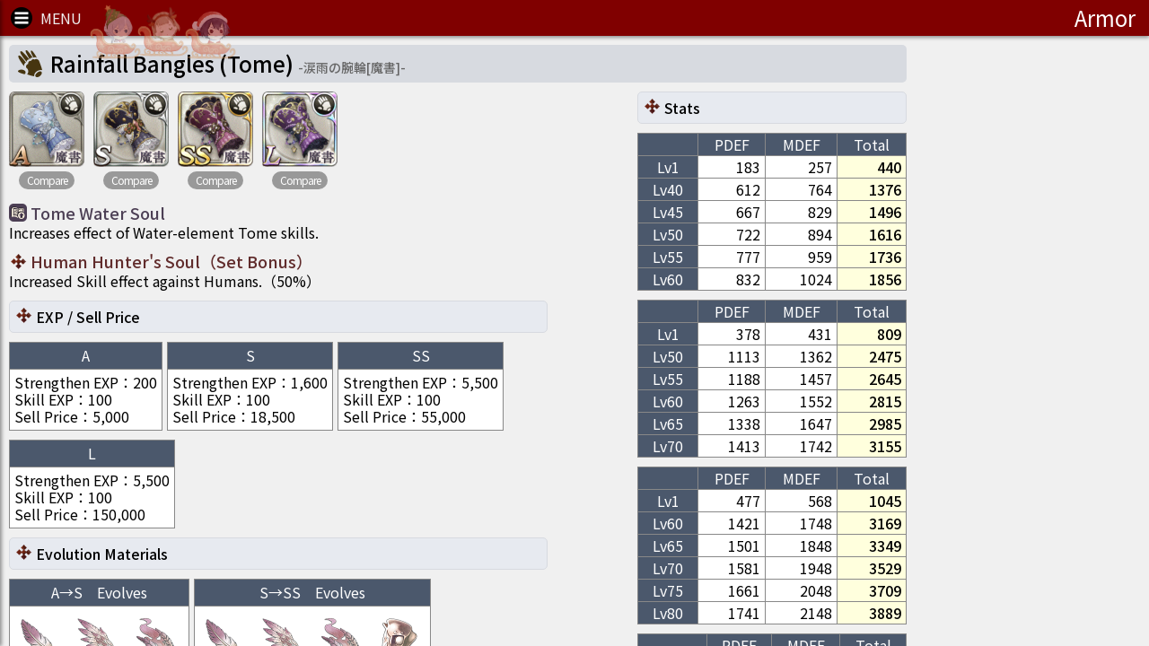

--- FILE ---
content_type: text/html
request_url: https://sinoalice.game-db.tw/armor/%E6%B6%99%E9%9B%A8%E3%81%AE%E8%85%95%E8%BC%AA%5B%E9%AD%94%E6%9B%B8%5D
body_size: 2903
content:
<!DOCTYPE html>
<html lang="ja">

<head>
	<meta http-equiv="Content-Type" content="text/html; charset=UTF-8" />
	<meta http-equiv="X-UA-Compatible" content="IE=edge,chrome=1" />
	<title>涙雨の腕輪[魔書] - SINoALICE Database</title>
	<meta name="theme-color" content="#800000" />
	<meta name="apple-mobile-web-app-status-bar-style" content="#800000" />
	<meta name="apple-mobile-web-app-capable" content="yes" />
	<meta name="mobile-web-app-capable" content="yes" />
	<meta name="apple-mobile-web-app-title" content="SINoALICE Database" />
	<meta name="description" content="魔書の水魂 水属性の魔書のスキル効果が上昇する。 (SINoALICE Database)" />
	<meta property="og:locale" content="ja" />
	<meta property="og:site_name" content="@SINoALICE_Database" />
	<meta property="og:title" content="涙雨の腕輪[魔書] - SINoALICE Database" />
	<meta property="og:description" content="魔書の水魂 水属性の魔書のスキル効果が上昇する。 (SINoALICE Database)" />
	<meta property="og:image" content="https://sinoalice.game-db.tw/images/thumb/card_CardS1876.jpg" />
	<meta property="og:url" content="https://sinoalice.game-db.tw/armor/%E6%B6%99%E9%9B%A8%E3%81%AE%E8%85%95%E8%BC%AA%5B%E9%AD%94%E6%9B%B8%5D" />
	<meta property="og:type" content="website" />
	<meta property="og:site" content="@SINoALICE_Database" />
	<meta name="twitter:card" content="summary" />
	<meta name="twitter:title" content="涙雨の腕輪[魔書] - SINoALICE Database" />
	<meta name="twitter:description" content="魔書の水魂 水属性の魔書のスキル効果が上昇する。 (SINoALICE Database)" />
	<meta name="twitter:image" content="https://sinoalice.game-db.tw/images/thumb/card_CardS1876.jpg" />
	<meta name="twitter:url" content="https://sinoalice.game-db.tw/armor/%E6%B6%99%E9%9B%A8%E3%81%AE%E8%85%95%E8%BC%AA%5B%E9%AD%94%E6%9B%B8%5D" />
	<meta property="fb:app_id" content="1953685128231405" />
	<meta name="google-site-verification" content="yWqyEkVGYR0D2pwaiZh8Ub3Rn_Q54wC4LmzuTL4CYCo" />
	<meta name="viewport" content="width=device-width,initial-scale=1, minimum-scale=1, maximum-scale=1" />
	<link rel="shortcut icon" href="/favicon.ico" type="image/x-icon" />
	<link rel="alternate" hreflang="zh" href="https://sinoalice.game-db.tw/armor/%E6%B6%99%E9%9B%A8%E3%81%AE%E8%85%95%E8%BC%AA%5B%E9%AD%94%E6%9B%B8%5D?_lang_=zh" />
	<link rel="alternate" hreflang="ja" href="https://sinoalice.game-db.tw/armor/%E6%B6%99%E9%9B%A8%E3%81%AE%E8%85%95%E8%BC%AA%5B%E9%AD%94%E6%9B%B8%5D?_lang_=ja" />
	<link rel="alternate" hreflang="en" href="https://sinoalice.game-db.tw/armor/%E6%B6%99%E9%9B%A8%E3%81%AE%E8%85%95%E8%BC%AA%5B%E9%AD%94%E6%9B%B8%5D?_lang_=en" />
	<link rel="canonical" href="https://sinoalice.game-db.tw/armor/%E6%B6%99%E9%9B%A8%E3%81%AE%E8%85%95%E8%BC%AA%5B%E9%AD%94%E6%9B%B8%5D" />
	<link rel="apple-touch-icon-precomposed" href="https://sinoalice.game-db.tw/images/favicon.png" />
	<link rel="icon" type="image/png" href="https://sinoalice.game-db.tw/images/favicon.png" />
	<link rel="manifest" href="/manifest.json" />
	<!-- Code snippet to speed up Google Fonts rendering: googlefonts.3perf.com -->
	<link rel="dns-prefetch" href="https://fonts.gstatic.com">
	<link rel="preconnect" href="https://fonts.gstatic.com" crossorigin="anonymous">
	<link rel="preload" href="https://fonts.googleapis.com/css?family=Noto+Sans+JP:400,500,700&display=swap" as="fetch" crossorigin="anonymous">
	<script type="text/javascript">
		! function(e, n, t) {
			"use strict";
			var o = "https://fonts.googleapis.com/css?family=Noto+Sans+JP:400,500,700&display=swap",
				r = "__3perf_googleFonts_76030";

			function c(e) {
				(n.head || n.body).appendChild(e)
			}

			function a() {
				var e = n.createElement("link");
				e.href = o, e.rel = "stylesheet", c(e)
			}

			function f(e) {
				if (!n.getElementById(r)) {
					var t = n.createElement("style");
					t.id = r, c(t)
				}
				n.getElementById(r).innerHTML = e
			}
			e.FontFace && e.FontFace.prototype.hasOwnProperty("display") ? (t[r] && f(t[r]), fetch(o).then(function(e) {
				return e.text()
			}).then(function(e) {
				return e.replace(/@font-face {/g, "@font-face{font-display:swap;")
			}).then(function(e) {
				return t[r] = e
			}).then(f).catch(a)) : a()
		}(window, document, localStorage);
	</script>
	<!-- End of code snippet for Google Fonts -->
	<link rel="preload" href="/images/menu.png" as="image" />
	<link rel="preload" href="/images/loading_card.gif" as="image" />
	<link rel="preload" href="/images/loading_page.gif" as="image" />
	<link rel="preload" href="/images/loading_cardL.gif" as="image" />
	<link rel="preload" href="/images/ckbox_on.png" as="image" />
	<link rel="preload" href="/images/ckbox_off.png" as="image" />
	<link rel="preload" href="/images/radio_on.png" as="image" />
	<link rel="preload" href="/images/radio_off.png" as="image" />
	<link rel="preload" href="/images/charBack3.png" as="image" />
	<link rel="stylesheet" type="text/css" href="/alice_bundle.css?v=1225b" />
	<script async src="https://www.googletagmanager.com/gtag/js?id=G-5H90PD77G6"></script>
	<script>
	window.dataLayer = window.dataLayer || [];
	function gtag(){dataLayer.push(arguments);}
	gtag('js', new Date());

	gtag('config', 'G-5H90PD77G6');
	</script>
	<script type="text/javascript">
		////
		if (typeof window.__REACT_DEVTOOLS_GLOBAL_HOOK__ === 'object') __REACT_DEVTOOLS_GLOBAL_HOOK__.inject = function() {};
		if (
			window.__REACT_DEVTOOLS_GLOBAL_HOOK__ &&
			window.__REACT_DEVTOOLS_GLOBAL_HOOK__._renderers &&
			Object.keys(window.__REACT_DEVTOOLS_GLOBAL_HOOK__._renderers).length
		) {
			window.__REACT_DEVTOOLS_GLOBAL_HOOK__._renderers = {};
		}
		window.rootPath = '/';
		(function(i, s, o, g, r, a, m) {
			i['GoogleAnalyticsObject'] = r;
			i[r] = i[r] || function() {
				(i[r].q = i[r].q || []).push(arguments)
			}, i[r].l = 1 * new Date();
			a = s.createElement(o),
				m = s.getElementsByTagName(o)[0];
			a.async = 1;
			a.src = g;
			m.parentNode.insertBefore(a, m)
		})(window, document, 'script', 'https://www.google-analytics.com/analytics.js', 'ga');

		ga('create', 'UA-914676-9', 'auto');
		ga('send', 'pageview');

		function _trackEvent(category, action, label) {
			ga('send', 'event', category, action, label);
		}

		function _trackPage(url) {
			ga('send', 'pageview', url);
		}
		window.packagever = '2041';
		window.showEnroll = true;
		window.servertime = 1769688109;
		////armor/%E6%B6%99%E9%9B%A8%E3%81%AE%E8%85%95%E8%BC%AA%5B%E9%AD%94%E6%9B%B8%5D	</script>

</head>

<body>
	<div id="root">
		<style>
			body {
				background-color: #f0f0f0;
			}

			#root>a {
				color: #f0f0f0;
			}
		</style>
		<a href="https://sinoalice.game-db.tw/" target="_top">シノアリス データベース</a>
		<a href="https://sinoalice.game-db.tw/" target="_top">SINoALICE Database</a>
		<a href="https://sinoalice.game-db.tw/events" target="_top">Events</a>
		<a href="https://sinoalice.game-db.tw/gacha" target="_top">Gacha</a>
		<a href="https://sinoalice.game-db.tw/characters" target="_top">Characters</a>
		<a href="https://sinoalice.game-db.tw/rank" target="_top">Rank</a>
		<a href="https://sinoalice.game-db.tw/weapons" target="_top">Weapons</a>
		<a href="https://sinoalice.game-db.tw/armor" target="_top">Armor</a>
		<a href="https://sinoalice.game-db.tw/nightmares" target="_top">Nightmares</a>
		<a href="https://sinoalice.game-db.tw/other" target="_top">Miscellaneous</a>
		<a href="https://sinoalice.game-db.tw/storyskill" target="_top">Story Skills</a>
		<a href="https://sinoalice.game-db.tw/gvgskill" target="_top">GvG Skills</a>
		<a href="https://sinoalice.game-db.tw/gvgaidskill" target="_top">GvG Aid Skills</a>
		<a href="https://sinoalice.game-db.tw/lbskill" target="_top">Limit Break Skills</a>
		<a href="https://sinoalice.game-db.tw/setbonus" target="_top">Set Bonus</a>
		<a href="https://sinoalice.game-db.tw/items" target="_top">Items</a>
		<a href="https://sinoalice.game-db.tw/medals" target="_top">Medals</a>
		<a href="https://sinoalice.game-db.tw/shop" target="_top">Shop</a>
		<a href="https://sinoalice.game-db.tw/missions" target="_top">Missions</a>
		<a href="https://sinoalice.game-db.tw/raid" target="_top">Raid Events</a>
		<a href="https://sinoalice.game-db.tw/chartree" target="_top">Character Strengthen</a>
		<a href="https://sinoalice.game-db.tw/enemies" target="_top">Enemies</a>
		<a href="https://sinoalice.game-db.tw/area" target="_top">Area Bonus</a>
		<a href="https://sinoalice.game-db.tw/titles" target="_top">Titles</a>
		<a href="https://sinoalice.game-db.tw/ship" target="_top">Guild Ship</a>
		<a href="https://sinoalice.game-db.tw/enemies" target="_top">Enemies</a>
		<a href="https://sinoalice.game-db.tw/timer" target="_top">Event Timer</a>
		<a href="https://sinoalice.game-db.tw/basestats" target="_top">Base Stats</a>
		
		<a href="https://sinoalice.game-db.tw/weapons/%E6%AE%BB%E3%83%8E%E5%89%A3(%E6%83%A8%E7%A6%8D)">殻ノ剣(惨禍)</a>
		<a href="https://sinoalice.game-db.tw/weapons/%E6%AE%BB%E3%83%8E%E6%9D%96(%E6%83%A8%E7%A6%8D)">殻ノ杖(惨禍)</a>
		<a href="https://sinoalice.game-db.tw/weapons/%E6%AE%BB%E3%83%8E%E6%A7%8D(%E6%83%A8%E7%A6%8D)">殻ノ槍(惨禍)</a>
		<a href="https://sinoalice.game-db.tw/weapons/%E6%AE%BB%E3%83%8E%E5%85%AD%E5%BC%A6%E7%90%B4(%E6%83%A8%E7%A6%8D)">殻ノ六弦琴(惨禍)</a>
		<a href="https://sinoalice.game-db.tw/weapons/%E6%AE%BB%E3%83%8E%E7%89%87%E6%89%8B%E9%8A%83(%E6%83%A8%E7%A6%8D)">殻ノ片手銃(惨禍)</a>
		<a href="https://sinoalice.game-db.tw/weapons/%E6%AE%BB%E3%83%8E%E6%9B%B8(%E6%83%A8%E7%A6%8D)">殻ノ書(惨禍)</a>
		<a href="https://sinoalice.game-db.tw/weapons/%E6%AE%BB%E3%83%8E%E6%A3%8D(%E6%83%A8%E7%A6%8D)">殻ノ棍(惨禍)</a>
		<a href="https://sinoalice.game-db.tw/weapons/%E6%AE%BB%E3%83%8E%E9%AD%94%E5%85%B7(%E6%83%A8%E7%A6%8D)">殻ノ魔具(惨禍)</a>
		<a href="https://sinoalice.game-db.tw/weapons/%E4%BE%9D%E5%AD%98%E3%81%AE%E3%83%93%E3%83%AA%E3%83%A7%E3%82%A6">依存のビリョウ</a>
		<a href="https://sinoalice.game-db.tw/weapons/%E5%8D%91%E5%8A%A3%E3%81%AE%E3%82%AB%E3%82%B7">卑劣のカシ</a>
		<a href="https://sinoalice.game-db.tw/weapons/%E8%A2%AB%E8%99%90%E3%81%AE%E3%82%A4%E3%82%B3%E3%83%84">被虐のイコツ</a>
		<a href="https://sinoalice.game-db.tw/weapons/%E6%9A%B4%E5%8A%9B%E3%81%AE%E3%82%AD%E3%83%B3%E3%82%BD%E3%82%AF">暴力のキンソク</a>
		<a href="https://sinoalice.game-db.tw/weapons/%E8%80%81%E5%AE%B3%E3%81%AE%E5%89%A3">老害の剣</a>
		<a href="https://sinoalice.game-db.tw/weapons/FINAL%E3%82%B3%E3%83%AD%E3%82%B7%E3%83%B3%E5%84%AA%E5%8B%9DLiLLion%21">FINALコロシン優勝LiLLion!</a>
	</div>
	<script src="//pagead2.googlesyndication.com/pagead/js/adsbygoogle.js" onerror="window.adb=true;"></script>
	<script src="//connect.facebook.net/zh_TW/all.js#xfbml=1&version=v2.10&appId=1953685128231405" async></script>
	<script src="/alice_dll.js?v=0516"></script>
	<script src="/alice_bundle.js?v=0117e"></script>
</body>

</html>

--- FILE ---
content_type: text/html; charset=utf-8
request_url: https://www.google.com/recaptcha/api2/aframe
body_size: 266
content:
<!DOCTYPE HTML><html><head><meta http-equiv="content-type" content="text/html; charset=UTF-8"></head><body><script nonce="axOWSZirrD75tZdraOgdVQ">/** Anti-fraud and anti-abuse applications only. See google.com/recaptcha */ try{var clients={'sodar':'https://pagead2.googlesyndication.com/pagead/sodar?'};window.addEventListener("message",function(a){try{if(a.source===window.parent){var b=JSON.parse(a.data);var c=clients[b['id']];if(c){var d=document.createElement('img');d.src=c+b['params']+'&rc='+(localStorage.getItem("rc::a")?sessionStorage.getItem("rc::b"):"");window.document.body.appendChild(d);sessionStorage.setItem("rc::e",parseInt(sessionStorage.getItem("rc::e")||0)+1);localStorage.setItem("rc::h",'1769688114555');}}}catch(b){}});window.parent.postMessage("_grecaptcha_ready", "*");}catch(b){}</script></body></html>

--- FILE ---
content_type: application/javascript
request_url: https://sinoalice.game-db.tw/package/alice_exp2.js?v=2041
body_size: 11540
content:
{"1500#50#50":[400,403,406,409,412,415,418,421],"5000#200#50":[401,404,407,410,413,416,419,422],"18500#1600#50":[402,405,408,411,414,417,420,423],"5000#200#100":[424,427,430,433,436,439,442,445,591,594,597,600,603,606,609,612,615,618,621,624,627,630,633,636,695,698,701,704,707,710,713,716,719,722,725,728,731,734,737,740,831,834,837,840,843,846,849,852,855,858,861,864,867,870,873,876,879,882,885,888,891,894,897,900,903,906,909,912,915,918,921,924,929,932,935,938,941,944,947,950,953,956,959,962,965,968,971,974,1317,1320,1323,1326,1329,1332,1335,1338,1504,1507,1510,1513,1516,1519,1522,1525,1528,1531,1534,1537,1540,1543,1546,1549,1666,1669,1672,1675,1678,1681,1684,1687,1690,1693,1696,1699,1702,1705,1708,1711,1755,1758,1761,1764,1767,1770,1773,1776,1779,1782,1785,1788,1791,1794,1797,1800,1831,1834,1837,1840,1843,1846,1849,1852,1855,1858,1861,1864,1867,1870,1873,1876,1953,1956,1959,1962,1965,1968,1971,1974,1977,1980,1983,1986,1989,1992,1995,1998,2138,2141,2144,2147,2150,2153,2156,2159,2162,2165,2168,2171,2174,2177,2180,2183,2268,2271,2274,2277,2280,2283,2286,2289,2292,2295,2298,2301,2304,2307,2310,2313,2440,2443,2446,2449,2452,2455,2458,2461,2464,2467,2470,2473,2476,2479,2482,2485,2534,2537,2540,2543,2546,2549,2552,2555,2558,2561,2564,2567,2570,2573,2576,2579,2677,2680,2683,2686,2875,2878,2881,2884,2887,2890,2893,2896,2899,2902,2905,2908,2911,2914,2917,2920,2923,2926,2929,2932,2935,2938,2941,2944,2947,2950,2953,2956,2993,2996,2999,3002,3005,3008,3011,3014,3017,3020,3023,3026,3029,3032,3035,3038,3041,3044,3047,3050,3053,3056,3059,3062,3067,3070,3073,3076,3079,3082,3085,3088,3204,3207,3210,3213,3216,3219,3222,3225,3228,3231,3234,3237,3240,3243,3246,3249,3254,3257,3260,3263,3266,3269,3272,3275,3278,3281,3284,3287,3290,3293,3296,3299,3436,3439,3442,3445,3448,3451,3454,3457,3460,3463,3466,3469,3472,3475,3478,3481,3568,3571,3574,3577,3580,3583,3586,3589,3592,3595,3598,3601,3604,3607,3610,3613,3649,3652,3655,3658,3661,3664,3667,3670,3673,3676,3679,3682,3685,3688,3691,3694,3697,3700,3703,3706,3709,3712,3715,3718,3721,3724,3727,3730,3821,3824,3827,3830,3851,3854,3857,3860,3863,3866,3869,3872,3875,3878,3881,3884,3887,3890,3893,3896,3959,3962,3965,3968,3971,3974,3977,3980,3983,3986,3989,3992,3995,3998,4001,4004,4124,4127,4130,4133,4136,4139,4142,4145,4148,4151,4154,4157,4160,4163,4166,4169,4172,4175,4178,4181,4184,4187,4190,4193,4196,4199,4202,4205,4208,4211,4214,4217,4256,4259,4262,4265,4268,4271,4274,4277,4280,4283,4286,4289,4292,4295,4298,4301,4304,4307,4310,4313,4316,4319,4322,4325,4328,4331,4334,4337,4340,4343,4346,4349,4450,4453,4456,4459,4462,4465,4468,4471,4474,4477,4480,4483,4486,4489,4492,4495,4759,4762,4765,4768,4771,4774,4777,4780,4783,4786,4789,4792,4795,4798,4801,4804,4929,4932,4935,4938,4941,4944,4947,4950,4953,4956,4959,4962,4965,4968,4971,4974,5083,5086,5089,5092,5095,5098,5101,5104,5107,5110,5113,5116,5119,5122,5125,5128,5151,5154,5157,5160,5163,5166,5169,5172,5175,5178,5181,5184,5187,5190,5193,5196,5381,5384,5387,5390,5393,5396,5399,5402,5405,5408,5411,5414,5417,5420,5423,5426,5460,5463,5466,5469,5472,5475,5478,5481,5484,5487,5490,5493,5496,5499,5502,5505,5524,5527,5530,5533,5536,5539,5542,5545,5548,5551,5554,5557,5560,5563,5566,5569,5798,5801,5804,5807,5810,5813,5816,5819,5822,5825,5828,5831,5834,5837,5840,5843,6000,6003,6006,6009,6012,6015,6018,6021,6024,6027,6030,6033,6036,6039,6042,6045,6249,6252,6255,6258,6261,6264,6267,6270,6273,6276,6279,6282,6285,6288,6291,6294,6547,6550,6553,6556,6559,6562,6565,6568,6571,6574,6577,6580,6583,6586,6589,6592,6595,6598,6601,6604,6607,6610,6613,6616,6619,6622,6625,6628,6631,6634,6637,6640,6739,6743,6747,6751,6755,6759,6763,6767,6771,6775,6779,6783,6787,6791,6795,6799,7025,7028,7031,7034,7037,7040,7043,7046,7049,7052,7055,7058,7061,7064,7067,7070,7073,7076,7079,7082,7085,7088,7091,7094,7097,7100,7103,7106,7109,7112,7115,7118,7409,7413,7417,7421,7425,7429,7433,7437,7441,7445,7449,7453,7457,7461,7465,7469,7749,7753,7757,7761,7765,7769,7773,7777,7781,7785,7789,7793,7797,7801,7805,7809,8345,8349,8353,8357,8361,8365,8369,8373,8377,8381,8385,8389,8393,8397,8401,8405,8610,8613,8616,8619,8622,8625,8628,8631,8634,8637,8640,8643,8646,8649,8652,8655,8658,8661,8664,8667,8670,8673,8676,8679,8682,8685,8688,8691,8694,8697,8700,8703,8944,8948,8952,8956,8960,8964,8968,8972,8976,8980,8984,8988,8992,8996,9000,9004,9114,9117,9120,9123,9126,9129,9132,9135,9138,9141,9144,9147,9150,9153,9156,9159,9162,9165,9168,9171,9174,9177,9180,9183,9186,9189,9192,9195,9198,9201,9204,9207,9300,9303,9306,9309,9312,9315,9318,9321,9324,9327,9330,9333,9336,9339,9342,9345,9348,9351,9354,9357,9360,9363,9366,9369,9372,9375,9378,9381,9384,9387,9390,9393,9466,9470,9474,9478,9482,9486,9490,9494,9498,9502,9506,9510,9514,9518,9522,9526,10017,10020,10023,10026,10029,10032,10035,10038,10041,10044,10047,10050,10053,10056,10059,10062,10065,10068,10071,10074,10077,10080,10083,10086,10089,10092,10095,10098,10101,10104,10107,10110,10718,10721,10724,10727,10730,10733,10736,10739,10742,10745,10748,10751,10754,10757,10760,10763,10766,10769,10772,10775,10778,10781,10784,10787,10790,10793,10796,10799,10802,10805,10808,10811,11065,11068,11071,11074,11077,11080,11083,11086,11089,11092,11095,11098,11101,11104,11107,11110,11113,11116,11119,11122,11125,11128,11131,11134,11137,11140,11143,11146,11149,11152,11155,11158,11869,11873,11877,11881,11885,11889,11893,11897,11901,11905,11909,11913,11917,11921,11925,11929,11933,11937,11941,11945,11949,11953,11957,11961,11965,11969,11973,11977,11981,11985,11989,11993,12162,12166,12170,12174,12178,12182,12186,12190,12194,12198,12202,12206,12210,12214,12218,12222,12335,12338,12341,12344,12347,12350,12353,12356,12359,12362,12365,12368,12371,12374,12377,12380,12383,12386,12389,12392,12395,12398,12401,12404,12407,12410,12413,12416,12419,12422,12425,12428,12999,13002,13005,13008,13011,13014,13017,13020,13023,13026,13029,13032,13035,13038,13041,13044,13047,13050,13053,13056,13059,13062,13065,13068,13071,13074,13077,13080,13083,13086,13089,13092,14232,14235,14238,14241,14244,14247,14250,14253,14256,14259,14262,14265,14268,14271,14274,14277,14280,14283,14286,14289,14292,14295,14298,14301,14304,14307,14310,14313,14316,14319,14322,14325,14816,14820,14824,14828,14832,14836,14840,14844,14848,14852,14856,14860,14864,14868,14872,14876,14880,14884,14888,14892,14896,14900,14904,14908,14912,14916,14920,14924,14928,14932,14936,14940],"18500#1600#100":[425,428,431,434,437,440,443,446,592,595,598,601,604,607,610,613,616,619,622,625,628,631,634,637,696,699,702,705,708,711,714,717,720,723,726,729,732,735,738,741,832,835,838,841,844,847,850,853,856,859,862,865,868,871,874,877,880,883,886,889,892,895,898,901,904,907,910,913,916,919,922,925,930,933,936,939,942,945,948,951,954,957,960,963,966,969,972,975,1318,1321,1324,1327,1330,1333,1336,1339,1505,1508,1511,1514,1517,1520,1523,1526,1529,1532,1535,1538,1541,1544,1547,1550,1667,1670,1673,1676,1679,1682,1685,1688,1691,1694,1697,1700,1703,1706,1709,1712,1756,1759,1762,1765,1768,1771,1774,1777,1780,1783,1786,1789,1792,1795,1798,1801,1832,1835,1838,1841,1844,1847,1850,1853,1856,1859,1862,1865,1868,1871,1874,1877,1954,1957,1960,1963,1966,1969,1972,1975,1978,1981,1984,1987,1990,1993,1996,1999,2139,2142,2145,2148,2151,2154,2157,2160,2163,2166,2169,2172,2175,2178,2181,2184,2269,2272,2275,2278,2281,2284,2287,2290,2293,2296,2299,2302,2305,2308,2311,2314,2441,2444,2447,2450,2453,2456,2459,2462,2465,2468,2471,2474,2477,2480,2483,2486,2535,2538,2541,2544,2547,2550,2553,2556,2559,2562,2565,2568,2571,2574,2577,2580,2678,2681,2684,2687,2876,2879,2882,2885,2888,2891,2894,2897,2900,2903,2906,2909,2912,2915,2918,2921,2924,2927,2930,2933,2936,2939,2942,2945,2948,2951,2954,2957,2994,2997,3000,3003,3006,3009,3012,3015,3018,3021,3024,3027,3030,3033,3036,3039,3042,3045,3048,3051,3054,3057,3060,3063,3068,3071,3074,3077,3080,3083,3086,3089,3205,3208,3211,3214,3217,3220,3223,3226,3229,3232,3235,3238,3241,3244,3247,3250,3255,3258,3261,3264,3267,3270,3273,3276,3279,3282,3285,3288,3291,3294,3297,3300,3437,3440,3443,3446,3449,3452,3455,3458,3461,3464,3467,3470,3473,3476,3479,3482,3569,3572,3575,3578,3581,3584,3587,3590,3593,3596,3599,3602,3605,3608,3611,3614,3650,3653,3656,3659,3662,3665,3668,3671,3674,3677,3680,3683,3686,3689,3692,3695,3698,3701,3704,3707,3710,3713,3716,3719,3722,3725,3728,3731,3822,3825,3828,3831,3852,3855,3858,3861,3864,3867,3870,3873,3876,3879,3882,3885,3888,3891,3894,3897,3960,3963,3966,3969,3972,3975,3978,3981,3984,3987,3990,3993,3996,3999,4002,4005,4125,4128,4131,4134,4137,4140,4143,4146,4149,4152,4155,4158,4161,4164,4167,4170,4173,4176,4179,4182,4185,4188,4191,4194,4197,4200,4203,4206,4209,4212,4215,4218,4257,4260,4263,4266,4269,4272,4275,4278,4281,4284,4287,4290,4293,4296,4299,4302,4305,4308,4311,4314,4317,4320,4323,4326,4329,4332,4335,4338,4341,4344,4347,4350,4451,4454,4457,4460,4463,4466,4469,4472,4475,4478,4481,4484,4487,4490,4493,4496,4760,4763,4766,4769,4772,4775,4778,4781,4784,4787,4790,4793,4796,4799,4802,4805,4930,4933,4936,4939,4942,4945,4948,4951,4954,4957,4960,4963,4966,4969,4972,4975,5084,5087,5090,5093,5096,5099,5102,5105,5108,5111,5114,5117,5120,5123,5126,5129,5152,5155,5158,5161,5164,5167,5170,5173,5176,5179,5182,5185,5188,5191,5194,5197,5382,5385,5388,5391,5394,5397,5400,5403,5406,5409,5412,5415,5418,5421,5424,5427,5461,5464,5467,5470,5473,5476,5479,5482,5485,5488,5491,5494,5497,5500,5503,5506,5525,5528,5531,5534,5537,5540,5543,5546,5549,5552,5555,5558,5561,5564,5567,5570,5799,5802,5805,5808,5811,5814,5817,5820,5823,5826,5829,5832,5835,5838,5841,5844,6001,6004,6007,6010,6013,6016,6019,6022,6025,6028,6031,6034,6037,6040,6043,6046,6250,6253,6256,6259,6262,6265,6268,6271,6274,6277,6280,6283,6286,6289,6292,6295,6548,6551,6554,6557,6560,6563,6566,6569,6572,6575,6578,6581,6584,6587,6590,6593,6596,6599,6602,6605,6608,6611,6614,6617,6620,6623,6626,6629,6632,6635,6638,6641,6740,6744,6748,6752,6756,6760,6764,6768,6772,6776,6780,6784,6788,6792,6796,6800,7026,7029,7032,7035,7038,7041,7044,7047,7050,7053,7056,7059,7062,7065,7068,7071,7074,7077,7080,7083,7086,7089,7092,7095,7098,7101,7104,7107,7110,7113,7116,7119,7410,7414,7418,7422,7426,7430,7434,7438,7442,7446,7450,7454,7458,7462,7466,7470,7750,7754,7758,7762,7766,7770,7774,7778,7782,7786,7790,7794,7798,7802,7806,7810,8346,8350,8354,8358,8362,8366,8370,8374,8378,8382,8386,8390,8394,8398,8402,8406,8611,8614,8617,8620,8623,8626,8629,8632,8635,8638,8641,8644,8647,8650,8653,8656,8659,8662,8665,8668,8671,8674,8677,8680,8683,8686,8689,8692,8695,8698,8701,8704,8945,8949,8953,8957,8961,8965,8969,8973,8977,8981,8985,8989,8993,8997,9001,9005,9115,9118,9121,9124,9127,9130,9133,9136,9139,9142,9145,9148,9151,9154,9157,9160,9163,9166,9169,9172,9175,9178,9181,9184,9187,9190,9193,9196,9199,9202,9205,9208,9301,9304,9307,9310,9313,9316,9319,9322,9325,9328,9331,9334,9337,9340,9343,9346,9349,9352,9355,9358,9361,9364,9367,9370,9373,9376,9379,9382,9385,9388,9391,9394,9467,9471,9475,9479,9483,9487,9491,9495,9499,9503,9507,9511,9515,9519,9523,9527,10018,10021,10024,10027,10030,10033,10036,10039,10042,10045,10048,10051,10054,10057,10060,10063,10066,10069,10072,10075,10078,10081,10084,10087,10090,10093,10096,10099,10102,10105,10108,10111,10719,10722,10725,10728,10731,10734,10737,10740,10743,10746,10749,10752,10755,10758,10761,10764,10767,10770,10773,10776,10779,10782,10785,10788,10791,10794,10797,10800,10803,10806,10809,10812,11066,11069,11072,11075,11078,11081,11084,11087,11090,11093,11096,11099,11102,11105,11108,11111,11114,11117,11120,11123,11126,11129,11132,11135,11138,11141,11144,11147,11150,11153,11156,11159,11870,11874,11878,11882,11886,11890,11894,11898,11902,11906,11910,11914,11918,11922,11926,11930,11934,11938,11942,11946,11950,11954,11958,11962,11966,11970,11974,11978,11982,11986,11990,11994,12163,12167,12171,12175,12179,12183,12187,12191,12195,12199,12203,12207,12211,12215,12219,12223,12336,12339,12342,12345,12348,12351,12354,12357,12360,12363,12366,12369,12372,12375,12378,12381,12384,12387,12390,12393,12396,12399,12402,12405,12408,12411,12414,12417,12420,12423,12426,12429,13000,13003,13006,13009,13012,13015,13018,13021,13024,13027,13030,13033,13036,13039,13042,13045,13048,13051,13054,13057,13060,13063,13066,13069,13072,13075,13078,13081,13084,13087,13090,13093,14233,14236,14239,14242,14245,14248,14251,14254,14257,14260,14263,14266,14269,14272,14275,14278,14281,14284,14287,14290,14293,14296,14299,14302,14305,14308,14311,14314,14317,14320,14323,14326,14817,14821,14825,14829,14833,14837,14841,14845,14849,14853,14857,14861,14865,14869,14873,14877,14881,14885,14889,14893,14897,14901,14905,14909,14913,14917,14921,14925,14929,14933,14937,14941],"55000#5500#100":[426,429,432,435,438,441,444,447,593,596,599,602,605,608,611,614,617,620,623,626,629,632,635,638,697,700,703,706,709,712,715,718,721,724,727,730,733,736,739,742,833,836,839,842,845,848,851,854,857,860,863,866,869,872,875,878,881,884,887,890,893,896,899,902,905,908,911,914,917,920,923,926,931,934,937,940,943,946,949,952,955,958,961,964,967,970,973,976,1319,1322,1325,1328,1331,1334,1337,1340,1506,1509,1512,1515,1518,1521,1524,1527,1530,1533,1536,1539,1542,1545,1548,1551,1668,1671,1674,1677,1680,1683,1686,1689,1692,1695,1698,1701,1704,1707,1710,1713,1757,1760,1763,1766,1769,1772,1775,1778,1781,1784,1787,1790,1793,1796,1799,1802,1833,1836,1839,1842,1845,1848,1851,1854,1857,1860,1863,1866,1869,1872,1875,1878,1955,1958,1961,1964,1967,1970,1973,1976,1979,1982,1985,1988,1991,1994,1997,2000,2140,2143,2146,2149,2152,2155,2158,2161,2164,2167,2170,2173,2176,2179,2182,2185,2270,2273,2276,2279,2282,2285,2288,2291,2294,2297,2300,2303,2306,2309,2312,2315,2442,2445,2448,2451,2454,2457,2460,2463,2466,2469,2472,2475,2478,2481,2484,2487,2536,2539,2542,2545,2548,2551,2554,2557,2560,2563,2566,2569,2572,2575,2578,2581,2679,2682,2685,2688,2877,2880,2883,2886,2889,2892,2895,2898,2901,2904,2907,2910,2913,2916,2919,2922,2925,2928,2931,2934,2937,2940,2943,2946,2949,2952,2955,2958,2995,2998,3001,3004,3007,3010,3013,3016,3019,3022,3025,3028,3031,3034,3037,3040,3043,3046,3049,3052,3055,3058,3061,3064,3069,3072,3075,3078,3081,3084,3087,3090,3206,3209,3212,3215,3218,3221,3224,3227,3230,3233,3236,3239,3242,3245,3248,3251,3256,3259,3262,3265,3268,3271,3274,3277,3280,3283,3286,3289,3292,3295,3298,3301,3438,3441,3444,3447,3450,3453,3456,3459,3462,3465,3468,3471,3474,3477,3480,3483,3570,3573,3576,3579,3582,3585,3588,3591,3594,3597,3600,3603,3606,3609,3612,3615,3651,3654,3657,3660,3663,3666,3669,3672,3675,3678,3681,3684,3687,3690,3693,3696,3699,3702,3705,3708,3711,3714,3717,3720,3723,3726,3729,3732,3823,3826,3829,3832,3853,3856,3859,3862,3865,3868,3871,3874,3877,3880,3883,3886,3889,3892,3895,3898,3961,3964,3967,3970,3973,3976,3979,3982,3985,3988,3991,3994,3997,4000,4003,4006,4126,4129,4132,4135,4138,4141,4144,4147,4150,4153,4156,4159,4162,4165,4168,4171,4174,4177,4180,4183,4186,4189,4192,4195,4198,4201,4204,4207,4210,4213,4216,4219,4258,4261,4264,4267,4270,4273,4276,4279,4282,4285,4288,4291,4294,4297,4300,4303,4306,4309,4312,4315,4318,4321,4324,4327,4330,4333,4336,4339,4342,4345,4348,4351,4452,4455,4458,4461,4464,4467,4470,4473,4476,4479,4482,4485,4488,4491,4494,4497,4761,4764,4767,4770,4773,4776,4779,4782,4785,4788,4791,4794,4797,4800,4803,4806,4931,4934,4937,4940,4943,4946,4949,4952,4955,4958,4961,4964,4967,4970,4973,4976,5085,5088,5091,5094,5097,5100,5103,5106,5109,5112,5115,5118,5121,5124,5127,5130,5153,5156,5159,5162,5165,5168,5171,5174,5177,5180,5183,5186,5189,5192,5195,5198,5383,5386,5389,5392,5395,5398,5401,5404,5407,5410,5413,5416,5419,5422,5425,5428,5462,5465,5468,5471,5474,5477,5480,5483,5486,5489,5492,5495,5498,5501,5504,5507,5526,5529,5532,5535,5538,5541,5544,5547,5550,5553,5556,5559,5562,5565,5568,5571,5800,5803,5806,5809,5812,5815,5818,5821,5824,5827,5830,5833,5836,5839,5842,5845,6002,6005,6008,6011,6014,6017,6020,6023,6026,6029,6032,6035,6038,6041,6044,6047,6251,6254,6257,6260,6263,6266,6269,6272,6275,6278,6281,6284,6287,6290,6293,6296,6549,6552,6555,6558,6561,6564,6567,6570,6573,6576,6579,6582,6585,6588,6591,6594,6597,6600,6603,6606,6609,6612,6615,6618,6621,6624,6627,6630,6633,6636,6639,6642,6741,6745,6749,6753,6757,6761,6765,6769,6773,6777,6781,6785,6789,6793,6797,6801,7027,7030,7033,7036,7039,7042,7045,7048,7051,7054,7057,7060,7063,7066,7069,7072,7075,7078,7081,7084,7087,7090,7093,7096,7099,7102,7105,7108,7111,7114,7117,7120,7411,7415,7419,7423,7427,7431,7435,7439,7443,7447,7451,7455,7459,7463,7467,7471,7751,7755,7759,7763,7767,7771,7775,7779,7783,7787,7791,7795,7799,7803,7807,7811,8347,8351,8355,8359,8363,8367,8371,8375,8379,8383,8387,8391,8395,8399,8403,8407,8612,8615,8618,8621,8624,8627,8630,8633,8636,8639,8642,8645,8648,8651,8654,8657,8660,8663,8666,8669,8672,8675,8678,8681,8684,8687,8690,8693,8696,8699,8702,8705,8946,8950,8954,8958,8962,8966,8970,8974,8978,8982,8986,8990,8994,8998,9002,9006,9116,9119,9122,9125,9128,9131,9134,9137,9140,9143,9146,9149,9152,9155,9158,9161,9164,9167,9170,9173,9176,9179,9182,9185,9188,9191,9194,9197,9200,9203,9206,9209,9302,9305,9308,9311,9314,9317,9320,9323,9326,9329,9332,9335,9338,9341,9344,9347,9350,9353,9356,9359,9362,9365,9368,9371,9374,9377,9380,9383,9386,9389,9392,9395,9468,9472,9476,9480,9484,9488,9492,9496,9500,9504,9508,9512,9516,9520,9524,9528,10019,10022,10025,10028,10031,10034,10037,10040,10043,10046,10049,10052,10055,10058,10061,10064,10067,10070,10073,10076,10079,10082,10085,10088,10091,10094,10097,10100,10103,10106,10109,10112,10720,10723,10726,10729,10732,10735,10738,10741,10744,10747,10750,10753,10756,10759,10762,10765,10768,10771,10774,10777,10780,10783,10786,10789,10792,10795,10798,10801,10804,10807,10810,10813,11067,11070,11073,11076,11079,11082,11085,11088,11091,11094,11097,11100,11103,11106,11109,11112,11115,11118,11121,11124,11127,11130,11133,11136,11139,11142,11145,11148,11151,11154,11157,11160,11871,11875,11879,11883,11887,11891,11895,11899,11903,11907,11911,11915,11919,11923,11927,11931,11935,11939,11943,11947,11951,11955,11959,11963,11967,11971,11975,11979,11983,11987,11991,11995,12164,12168,12172,12176,12180,12184,12188,12192,12196,12200,12204,12208,12212,12216,12220,12224,12337,12340,12343,12346,12349,12352,12355,12358,12361,12364,12367,12370,12373,12376,12379,12382,12385,12388,12391,12394,12397,12400,12403,12406,12409,12412,12415,12418,12421,12424,12427,12430,13001,13004,13007,13010,13013,13016,13019,13022,13025,13028,13031,13034,13037,13040,13043,13046,13049,13052,13055,13058,13061,13064,13067,13070,13073,13076,13079,13082,13085,13088,13091,13094,14234,14237,14240,14243,14246,14249,14252,14255,14258,14261,14264,14267,14270,14273,14276,14279,14282,14285,14288,14291,14294,14297,14300,14303,14306,14309,14312,14315,14318,14321,14324,14327,14818,14822,14826,14830,14834,14838,14842,14846,14850,14854,14858,14862,14866,14870,14874,14878,14882,14886,14890,14894,14898,14902,14906,14910,14914,14918,14922,14926,14930,14934,14938,14942],"1500#200#100":[1209,1212,1215,1218,1221,1224,1227,1230,1233,1236,1239,1242,1245,1248,1251,1254,1263,1266,1269,1272,1275,1278,1281,1284,1287,1290,1293,1296],"5000#1600#100":[1210,1213,1216,1219,1222,1225,1228,1231,1234,1237,1240,1243,1246,1249,1252,1255,1264,1267,1270,1273,1276,1279,1282,1285,1288,1291,1294,1297],"18500#5500#100":[1211,1214,1217,1220,1223,1226,1229,1232,1235,1238,1241,1244,1247,1250,1253,1256,1265,1268,1271,1274,1277,1280,1283,1286,1289,1292,1295,1298],"150000#5500#100":[3616,3617,3618,3619,3620,3621,3622,3623,3624,3625,3626,3627,3628,3629,3630,3631,3899,3900,3901,3902,3903,3904,3905,3906,3907,3908,3909,3910,3911,3912,3913,3914,4007,4008,4009,4010,4011,4012,4013,4014,4015,4016,4017,4018,4019,4020,4021,4022,4094,4095,4096,4097,4098,4099,4100,4101,4102,4103,4104,4105,4106,4107,4108,4109,4220,4221,4222,4223,4224,4225,4226,4227,4228,4229,4230,4231,4232,4233,4234,4235,4236,4237,4238,4239,4240,4241,4242,4243,4244,4245,4246,4247,4248,4249,4250,4251,4352,4353,4354,4355,4356,4357,4358,4359,4360,4361,4362,4363,4364,4365,4366,4367,4368,4369,4370,4371,4372,4373,4374,4375,4376,4377,4378,4379,4380,4381,4382,4383,4498,4499,4500,4501,4502,4503,4504,4505,4506,4507,4508,4509,4510,4511,4512,4513,4538,4539,4540,4541,4542,4543,4544,4545,4546,4547,4548,4549,4550,4551,4552,4553,4663,4664,4665,4666,4667,4668,4669,4670,4671,4672,4673,4674,4675,4676,4677,4678,4721,4722,4723,4724,4725,4726,4727,4728,4729,4730,4731,4732,4733,4734,4735,4736,4807,4808,4809,4810,4811,4812,4813,4814,4815,4816,4817,4818,4819,4820,4821,4822,4977,4978,4979,4980,4981,4982,4983,4984,4985,4986,4987,4988,4989,4990,4991,4992,5067,5068,5069,5070,5071,5072,5073,5074,5075,5076,5077,5078,5079,5080,5081,5082,5131,5132,5133,5134,5135,5136,5137,5138,5139,5140,5141,5142,5143,5144,5145,5146,5199,5200,5201,5202,5203,5204,5205,5206,5207,5208,5209,5210,5211,5212,5213,5214,5293,5294,5295,5296,5297,5298,5299,5300,5301,5302,5303,5304,5305,5306,5307,5308,5309,5310,5311,5312,5313,5314,5315,5316,5317,5318,5319,5320,5321,5322,5323,5324,5429,5430,5431,5432,5433,5434,5435,5436,5437,5438,5439,5440,5441,5442,5443,5444,5508,5509,5510,5511,5512,5513,5514,5515,5516,5517,5518,5519,5520,5521,5522,5523,5572,5573,5574,5575,5576,5577,5578,5579,5580,5581,5582,5583,5584,5585,5586,5587,5646,5647,5648,5649,5650,5651,5652,5653,5654,5655,5656,5657,5658,5659,5660,5661,5846,5847,5848,5849,5850,5851,5852,5853,5854,5855,5856,5857,5858,5859,5860,5861,6048,6049,6050,6051,6052,6053,6054,6055,6056,6057,6058,6059,6060,6061,6062,6063,6297,6298,6299,6300,6301,6302,6303,6304,6305,6306,6307,6308,6309,6310,6311,6312,6643,6644,6645,6646,6647,6648,6649,6650,6651,6652,6653,6654,6655,6656,6657,6658,6659,6660,6661,6662,6663,6664,6665,6666,6667,6668,6669,6670,6671,6672,6673,6674,6742,6746,6750,6754,6758,6762,6766,6770,6774,6778,6782,6786,6790,6794,6798,6802,7009,7010,7011,7012,7013,7014,7015,7016,7017,7018,7019,7020,7021,7022,7023,7024,7121,7122,7123,7124,7125,7126,7127,7128,7129,7130,7131,7132,7133,7134,7135,7136,7137,7138,7139,7140,7141,7142,7143,7144,7145,7146,7147,7148,7149,7150,7151,7152,7412,7416,7420,7424,7428,7432,7436,7440,7444,7448,7452,7456,7460,7464,7468,7472,7752,7756,7760,7764,7768,7772,7776,7780,7784,7788,7792,7796,7800,7804,7808,7812,8348,8352,8356,8360,8364,8368,8372,8376,8380,8384,8388,8392,8396,8400,8404,8408,8706,8707,8708,8709,8710,8711,8712,8713,8714,8715,8716,8717,8718,8719,8720,8721,8722,8723,8724,8725,8726,8727,8728,8729,8730,8731,8732,8733,8734,8735,8736,8737,8947,8951,8955,8959,8963,8967,8971,8975,8979,8983,8987,8991,8995,8999,9003,9007,9210,9211,9212,9213,9214,9215,9216,9217,9218,9219,9220,9221,9222,9223,9224,9225,9226,9227,9228,9229,9230,9231,9232,9233,9234,9235,9236,9237,9238,9239,9240,9241,9396,9397,9398,9399,9400,9401,9402,9403,9404,9405,9406,9407,9408,9409,9410,9411,9412,9413,9414,9415,9416,9417,9418,9419,9420,9421,9422,9423,9424,9425,9426,9427,9469,9473,9477,9481,9485,9489,9493,9497,9501,9505,9509,9513,9517,9521,9525,9529,10113,10114,10115,10116,10117,10118,10119,10120,10121,10122,10123,10124,10125,10126,10127,10128,10129,10130,10131,10132,10133,10134,10135,10136,10137,10138,10139,10140,10141,10142,10143,10144,10814,10815,10816,10817,10818,10819,10820,10821,10822,10823,10824,10825,10826,10827,10828,10829,10830,10831,10832,10833,10834,10835,10836,10837,10838,10839,10840,10841,10842,10843,10844,10845,11161,11162,11163,11164,11165,11166,11167,11168,11169,11170,11171,11172,11173,11174,11175,11176,11177,11178,11179,11180,11181,11182,11183,11184,11185,11186,11187,11188,11189,11190,11191,11192,11463,11464,11465,11466,11467,11468,11469,11470,11471,11472,11473,11474,11475,11476,11477,11478,11479,11480,11481,11482,11483,11484,11485,11486,11487,11488,11489,11490,11491,11492,11493,11494,11495,11496,11497,11498,11499,11500,11501,11502,11503,11504,11505,11506,11507,11508,11509,11510,11511,11512,11513,11514,11515,11516,11517,11518,11519,11520,11521,11522,11523,11524,11525,11526,11872,11876,11880,11884,11888,11892,11896,11900,11904,11908,11912,11916,11920,11924,11928,11932,11936,11940,11944,11948,11952,11956,11960,11964,11968,11972,11976,11980,11984,11988,11992,11996,12165,12169,12173,12177,12181,12185,12189,12193,12197,12201,12205,12209,12213,12217,12221,12225,12431,12432,12433,12434,12435,12436,12437,12438,12439,12440,12441,12442,12443,12444,12445,12446,12447,12448,12449,12450,12451,12452,12453,12454,12455,12456,12457,12458,12459,12460,12461,12462,13095,13096,13097,13098,13099,13100,13101,13102,13103,13104,13105,13106,13107,13108,13109,13110,13111,13112,13113,13114,13115,13116,13117,13118,13119,13120,13121,13122,13123,13124,13125,13126,13756,13757,13758,13759,13760,13761,13762,13763,13764,13765,13766,13767,13768,13769,13770,13771,13776,13777,13778,13779,13780,13781,13782,13784,13785,13786,13787,13788,13789,13790,13791,13792,13793,13794,13795,13796,13797,13798,13799,13800,13801,13802,13803,13804,13805,13806,13807,13808,13809,13810,13811,13812,13813,13814,13815,13816,13817,13818,13819,13820,13821,13822,13823,13840,13841,13842,13843,13844,13845,13846,13847,13848,13849,13850,13851,13852,13853,13854,13855,13856,13857,13858,13859,13860,13861,13862,13863,13864,13865,13866,13867,13868,13869,13870,13871,14050,14051,14052,14053,14054,14055,14056,14057,14058,14059,14060,14061,14062,14063,14064,14065,14066,14067,14068,14069,14070,14071,14072,14073,14074,14075,14076,14077,14078,14079,14080,14081,14082,14083,14084,14085,14086,14087,14088,14089,14090,14091,14092,14093,14094,14095,14096,14097,14098,14099,14100,14101,14102,14103,14104,14105,14328,14329,14330,14331,14332,14333,14334,14335,14336,14337,14338,14339,14340,14341,14342,14343,14344,14345,14346,14347,14348,14349,14350,14351,14352,14353,14354,14355,14356,14357,14358,14359,14819,14823,14827,14831,14835,14839,14843,14847,14851,14855,14859,14863,14867,14871,14875,14879,14883,14887,14891,14895,14899,14903,14907,14911,14915,14919,14923,14927,14931,14935,14939,14943],"150000#10000#1000":[6855,6856,6857,6858],"150000#200#100":[13783]}